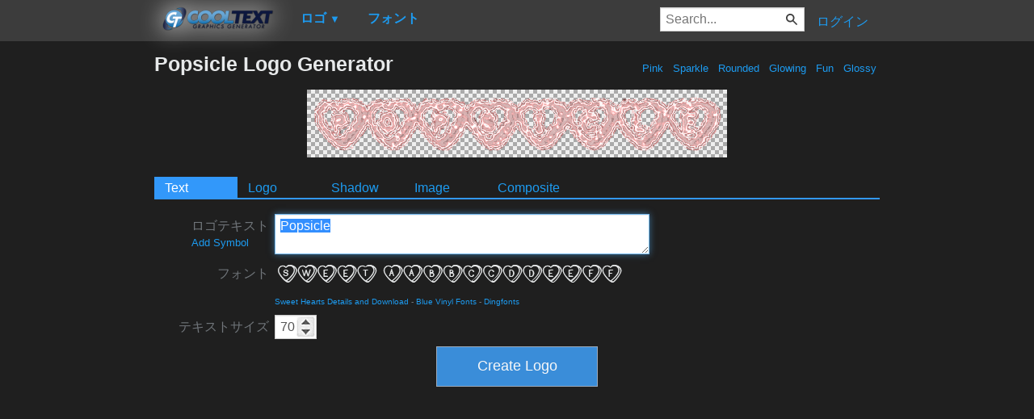

--- FILE ---
content_type: text/html; charset=utf-8
request_url: https://www.google.com/recaptcha/api2/aframe
body_size: 259
content:
<!DOCTYPE HTML><html><head><meta http-equiv="content-type" content="text/html; charset=UTF-8"></head><body><script nonce="wXpIvTvUFH6OCvdCTPmMYg">/** Anti-fraud and anti-abuse applications only. See google.com/recaptcha */ try{var clients={'sodar':'https://pagead2.googlesyndication.com/pagead/sodar?'};window.addEventListener("message",function(a){try{if(a.source===window.parent){var b=JSON.parse(a.data);var c=clients[b['id']];if(c){var d=document.createElement('img');d.src=c+b['params']+'&rc='+(localStorage.getItem("rc::a")?sessionStorage.getItem("rc::b"):"");window.document.body.appendChild(d);sessionStorage.setItem("rc::e",parseInt(sessionStorage.getItem("rc::e")||0)+1);localStorage.setItem("rc::h",'1768993900666');}}}catch(b){}});window.parent.postMessage("_grecaptcha_ready", "*");}catch(b){}</script></body></html>